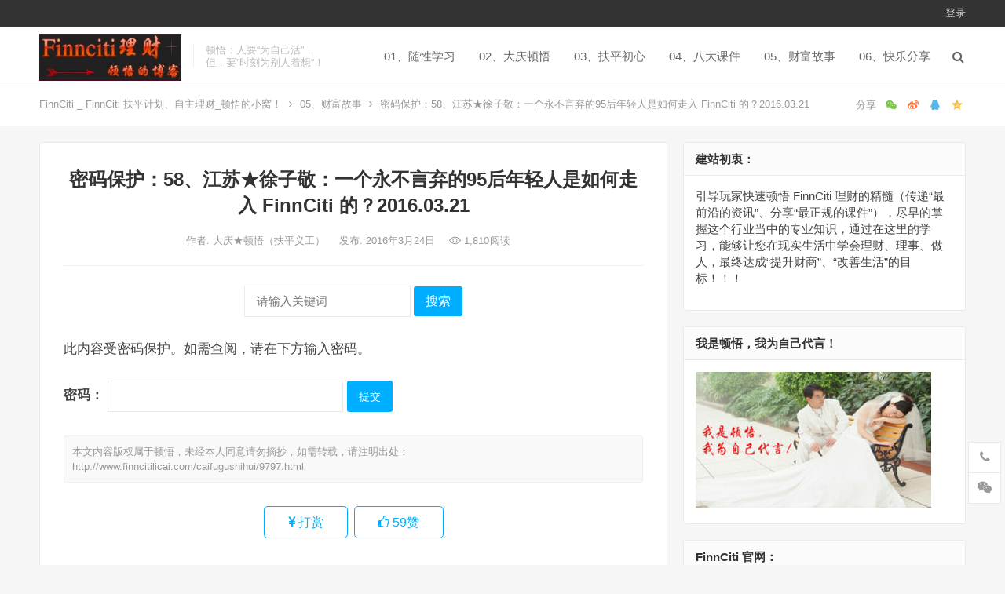

--- FILE ---
content_type: text/html; charset=UTF-8
request_url: http://www.finncitilicai.com/caifugushihui/9797.html
body_size: 8958
content:
<!DOCTYPE html><html lang="zh-Hans"><head><meta charset="UTF-8"><meta name="viewport" content="width=device-width, initial-scale=1"><meta http-equiv="X-UA-Compatible" content="IE=edge"><meta name="HandheldFriendly" content="true"><link rel="profile" href="http://gmpg.org/xfn/11"><meta name='robots' content='max-image-preview:large' /><link rel="alternate" type="application/rss+xml" title="FinnCiti _ FinnCiti 扶平计划、自主理财_顿悟的小窝！ &raquo; Feed" href="http://www.finncitilicai.com/feed" /><link rel="alternate" type="application/rss+xml" title="FinnCiti _ FinnCiti 扶平计划、自主理财_顿悟的小窝！ &raquo; 评论 Feed" href="http://www.finncitilicai.com/comments/feed" /><link rel="alternate" title="oEmbed (JSON)" type="application/json+oembed" href="http://www.finncitilicai.com/wp-json/oembed/1.0/embed?url=http%3A%2F%2Fwww.finncitilicai.com%2Fcaifugushihui%2F9797.html" /><link rel="alternate" title="oEmbed (XML)" type="text/xml+oembed" href="http://www.finncitilicai.com/wp-json/oembed/1.0/embed?url=http%3A%2F%2Fwww.finncitilicai.com%2Fcaifugushihui%2F9797.html&#038;format=xml" /> <script type="text/javascript" src="http://www.finncitilicai.com/wp-includes/js/jquery/jquery.min.js?ver=3.7.1" id="jquery-core-js"></script> <script type="text/javascript" id="simple-likes-public-js-js-extra">var simpleLikes = {"ajaxurl":"http://www.finncitilicai.com/wp-admin/admin-ajax.php","like":"\u70b9\u8d5e\u8fd9\u7bc7\u6587\u7ae0","unlike":"\u53d6\u6d88\u70b9\u8d5e"};
//# sourceURL=simple-likes-public-js-js-extra</script> <link rel="https://api.w.org/" href="http://www.finncitilicai.com/wp-json/" /><link rel="alternate" title="JSON" type="application/json" href="http://www.finncitilicai.com/wp-json/wp/v2/posts/9797" /><link rel="EditURI" type="application/rsd+xml" title="RSD" href="http://www.finncitilicai.com/xmlrpc.php?rsd" /><meta name="generator" content="WordPress 6.9" /><link rel="canonical" href="http://www.finncitilicai.com/caifugushihui/9797.html" /><link rel='shortlink' href='http://www.finncitilicai.com/?p=9797' /><link media="all" href="http://www.finncitilicai.com/wp-content/cache/autoptimize/css/autoptimize_41bb04ba120bfec3ebbbd7dcc1a9f4ec.css" rel="stylesheet"><title>密码保护：58、江苏★徐子敬：一个永不言弃的95后年轻人是如何走入 FinnCiti 的？2016.03.21 - FinnCiti _ FinnCiti 扶平计划、自主理财_顿悟的小窝！</title><meta name="description" content="无法提供摘要。这是一篇受保护的文章。" /><meta name="keywords" content="finnciti,finnciti傻瓜式理财,finnciti精英团队,大庆顿悟" /><link rel="icon" href="http://www.finncitilicai.com/wp-content/uploads/2017/07/cropped-03！-32x32.png" sizes="32x32" /><link rel="icon" href="http://www.finncitilicai.com/wp-content/uploads/2017/07/cropped-03！-192x192.png" sizes="192x192" /><link rel="apple-touch-icon" href="http://www.finncitilicai.com/wp-content/uploads/2017/07/cropped-03！-180x180.png" /><meta name="msapplication-TileImage" content="http://www.finncitilicai.com/wp-content/uploads/2017/07/cropped-03！-270x270.png" /></head><body class="wp-singular post-template-default single single-post postid-9797 single-format-standard wp-custom-logo wp-theme-iux group-blog"><div id="page" class="site"><div class="top-bar clear"><div class="container"><nav id="top-nav" class="top-navigation"><div id="top-menu" class="sf-menu"></div></nav><div class="header-right"><ul><li class="header-login"> <a href="http://www.finncitilicai.com/wp-login.php" title="登录">登录</a></li></ul></div></div></div><header id="masthead" class="site-header clear"><div class="container"><div class="site-branding"><div id="logo"> <a href="http://www.finncitilicai.com/" class="custom-logo-link" rel="home"><img width="277" height="92" src="http://www.finncitilicai.com/wp-content/uploads/2018/04/cropped-图标！-2.jpg" class="custom-logo" alt="FinnCiti _ FinnCiti 扶平计划、自主理财_顿悟的小窝！" decoding="async" loading="eager" /></a></div><div class="site-desc "><div class="line1 has-line2">顿悟：人要“为自己活”，</div><div class="line2">但，要”时刻为别人着想“！</div></div></div><nav id="primary-nav" class="primary-navigation tablet_menu_col_6 phone_menu_col_3"><div class="menu-%e9%a1%b6%e9%83%a8%e8%8f%9c%e5%8d%95-container"><ul id="primary-menu" class="sf-menu"><li id="menu-item-13449" class="menu-item menu-item-type-taxonomy menu-item-object-category menu-item-13449"><a href="http://www.finncitilicai.com/laochuanzhang">01、随性学习</a></li><li id="menu-item-13450" class="menu-item menu-item-type-taxonomy menu-item-object-category menu-item-13450"><a href="http://www.finncitilicai.com/dunwuqiren">02、大庆顿悟</a></li><li id="menu-item-13455" class="menu-item menu-item-type-taxonomy menu-item-object-category menu-item-13455"><a href="http://www.finncitilicai.com/licaifuping">03、扶平初心</a></li><li id="menu-item-13456" class="menu-item menu-item-type-taxonomy menu-item-object-category menu-item-13456"><a href="http://www.finncitilicai.com/sidakejian">04、八大课件</a></li><li id="menu-item-13457" class="menu-item menu-item-type-taxonomy menu-item-object-category current-post-ancestor current-menu-parent current-post-parent menu-item-13457"><a href="http://www.finncitilicai.com/caifugushihui">05、财富故事</a></li><li id="menu-item-13458" class="menu-item menu-item-type-taxonomy menu-item-object-category menu-item-13458"><a href="http://www.finncitilicai.com/ruhefenxiang">06、快乐分享</a></li></ul></div></nav><div class="header-toggles  "> <button class="toggle nav-toggle mobile-nav-toggle" data-toggle-target=".menu-modal"  data-toggle-body-class="showing-menu-modal" aria-expanded="false" data-set-focus=".close-nav-toggle"> <span class="toggle-inner"> <span class="toggle-icon"> <svg class="svg-icon" aria-hidden="true" role="img" focusable="false" xmlns="http://www.w3.org/2000/svg" width="26" height="7" viewBox="0 0 26 7"><path fill-rule="evenodd" d="M332.5,45 C330.567003,45 329,43.4329966 329,41.5 C329,39.5670034 330.567003,38 332.5,38 C334.432997,38 336,39.5670034 336,41.5 C336,43.4329966 334.432997,45 332.5,45 Z M342,45 C340.067003,45 338.5,43.4329966 338.5,41.5 C338.5,39.5670034 340.067003,38 342,38 C343.932997,38 345.5,39.5670034 345.5,41.5 C345.5,43.4329966 343.932997,45 342,45 Z M351.5,45 C349.567003,45 348,43.4329966 348,41.5 C348,39.5670034 349.567003,38 351.5,38 C353.432997,38 355,39.5670034 355,41.5 C355,43.4329966 353.432997,45 351.5,45 Z" transform="translate(-329 -38)" /></svg> </span> <span class="toggle-text">菜单</span> </span> </button></div><div class="header-search-icon"> <span class="search-icon"> <i class="fa fa-search"></i> <i class="fa fa-close"></i> </span></div><div class="header-search"><form id="searchform" method="get" action="http://www.finncitilicai.com/"> <input type="search" name="s" class="search-input" placeholder="请输入关键词" autocomplete="off"> <button type="submit" class="search-submit">搜索</button></form></div></div></header><div class="menu-modal cover-modal header-footer-group" data-modal-target-string=".menu-modal"><div class="menu-modal-inner modal-inner"><div class="menu-wrapper section-inner"><div class="menu-top"> <button class="toggle close-nav-toggle fill-children-current-color" data-toggle-target=".menu-modal" data-toggle-body-class="showing-menu-modal" aria-expanded="false" data-set-focus=".menu-modal"> <span class="toggle-text">关闭菜单</span> <svg class="svg-icon" aria-hidden="true" role="img" focusable="false" xmlns="http://www.w3.org/2000/svg" width="16" height="16" viewBox="0 0 16 16"><polygon fill="" fill-rule="evenodd" points="6.852 7.649 .399 1.195 1.445 .149 7.899 6.602 14.352 .149 15.399 1.195 8.945 7.649 15.399 14.102 14.352 15.149 7.899 8.695 1.445 15.149 .399 14.102" /></svg> </button><nav class="mobile-menu" aria-label="Mobile" role="navigation"><ul class="modal-menu reset-list-style"><li class="menu-item menu-item-type-taxonomy menu-item-object-category menu-item-13449"><div class="ancestor-wrapper"><a href="http://www.finncitilicai.com/laochuanzhang">01、随性学习</a></div></li><li class="menu-item menu-item-type-taxonomy menu-item-object-category menu-item-13450"><div class="ancestor-wrapper"><a href="http://www.finncitilicai.com/dunwuqiren">02、大庆顿悟</a></div></li><li class="menu-item menu-item-type-taxonomy menu-item-object-category menu-item-13455"><div class="ancestor-wrapper"><a href="http://www.finncitilicai.com/licaifuping">03、扶平初心</a></div></li><li class="menu-item menu-item-type-taxonomy menu-item-object-category menu-item-13456"><div class="ancestor-wrapper"><a href="http://www.finncitilicai.com/sidakejian">04、八大课件</a></div></li><li class="menu-item menu-item-type-taxonomy menu-item-object-category current-post-ancestor current-menu-parent current-post-parent menu-item-13457"><div class="ancestor-wrapper"><a href="http://www.finncitilicai.com/caifugushihui">05、财富故事</a></div></li><li class="menu-item menu-item-type-taxonomy menu-item-object-category menu-item-13458"><div class="ancestor-wrapper"><a href="http://www.finncitilicai.com/ruhefenxiang">06、快乐分享</a></div></li></ul></nav></div></div></div></div><div class="header-space"></div><div class="single-breadcrumbs clear"><div class="container"> <a href="http://www.finncitilicai.com">FinnCiti _ FinnCiti 扶平计划、自主理财_顿悟的小窝！</a> <i class="fa fa-angle-right"></i> <a target="_blank" href="http://www.finncitilicai.com/caifugushihui " >05、财富故事</a> <span class="single-breadcrumbs-title"><i class="fa fa-angle-right"></i> 密码保护：58、江苏★徐子敬：一个永不言弃的95后年轻人是如何走入 FinnCiti 的？2016.03.21</span> <span class="single-posts-nav"> <span class="custom-share"> <span class="social-share" data-sites="wechat, weibo, qq, qzone"></span> </span> </span></div></div><div id="content" class="site-content site_container container clear"><div id="primary" class="content-area"><div class="content-wrapper"><main id="main" class="site-main" ><article id="post-9797" class="post-9797 post type-post status-publish format-standard post-password-required hentry category-caifugushihui tag-finnciti-2 tag-finnciti tag-29"><header class="entry-header"><h1 class="entry-title">密码保护：58、江苏★徐子敬：一个永不言弃的95后年轻人是如何走入 FinnCiti 的？2016.03.21</h1><div class="entry-meta"> <span class="entry-author"> 作者: <a href="http://www.finncitilicai.com/author/admin"> 大庆★顿悟（扶平义工） </a> </span> <span class="entry-date"> 发布: 2016年3月24日 </span> <span class="entry-views"><i class="flaticon-eye"></i> 1,810<em>阅读</em></span></div></header><div id="search-3" class="single-top-ad widget_search"><h3 class="widget-title">查找您需要的文章：</h3><form id="searchform" method="get" action="http://www.finncitilicai.com/"> <input type="search" name="s" class="search-input" placeholder="请输入关键词" autocomplete="off"> <button type="submit" class="search-submit">搜索</button></form></div><div class="entry-content"><form action="http://www.finncitilicai.com/wp-login.php?action=postpass" class="post-password-form" method="post"><input type="hidden" name="redirect_to" value="http://www.finncitilicai.com/caifugushihui/9797.html" /></p><p>此内容受密码保护。如需查阅，请在下方输入密码。</p><p><label for="pwbox-9797">密码： <input name="post_password" id="pwbox-9797" type="password" spellcheck="false" required size="20" /></label> <input type="submit" name="Submit" value="提交" /></p></form></div><div class="single-credit"> 本文内容版权属于顿悟，未经本人同意请勿摘抄，如需转载，请注明出处：<a href="http://www.finncitilicai.com/caifugushihui/9797.html"">http://www.finncitilicai.com/caifugushihui/9797.html</a></div><div class="entry-footer clear"><div id="myModal" class="modal"><div class="modal-content clear"><h3>给这篇文章的作者打赏</h3><div class="ht_grid_1_2_custom"> <noscript><img src="http://www.finncitilicai.com/wp-content/uploads/2018/12/顿悟的“微信赞赏码”！2018.12.21.jpg" alt="微信扫一扫打赏"/></noscript><img class="lazyload" src='data:image/svg+xml,%3Csvg%20xmlns=%22http://www.w3.org/2000/svg%22%20viewBox=%220%200%20210%20140%22%3E%3C/svg%3E' data-src="http://www.finncitilicai.com/wp-content/uploads/2018/12/顿悟的“微信赞赏码”！2018.12.21.jpg" alt="微信扫一扫打赏"/> 微信扫一扫打赏</div><div class="ht_grid_1_2_custom"> <noscript><img src="" alt="微信扫一扫打赏"/></noscript><img class="lazyload" src='data:image/svg+xml,%3Csvg%20xmlns=%22http://www.w3.org/2000/svg%22%20viewBox=%220%200%20210%20140%22%3E%3C/svg%3E' data-src="" alt="微信扫一扫打赏"/> 支付宝扫一扫打赏</div> <span class="close">&times;</span></div></div><div class="entry-footer-right"> <span class="entry-sponsor"> <span id="myBtn" href="#"><i class="fa fa-jpy"></i> 打赏</span> </span> <span class="entry-like"> <span class="sl-wrapper"><a href="http://www.finncitilicai.com/wp-admin/admin-ajax.php?action=process_simple_like&post_id=9797&nonce=cbcd2d1b36&is_comment=0&disabled=true" class="sl-button sl-button-9797" data-nonce="cbcd2d1b36" data-post-id="9797" data-iscomment="0" title="点赞这篇文章"><span class="sl-count"><i class="fa fa-thumbs-o-up"></i> 59<em>赞</em></span></a><span class="sl-loader"></span></span> </span></div></div><div class="entry-bottom clear"><div class="entry-tags"> <span class="tag-links"><span>标签:</span><a href="http://www.finncitilicai.com/tag/finnciti-2" rel="tag">finnciti</a> <a href="http://www.finncitilicai.com/tag/finnciti%e5%82%bb%e7%93%9c%e5%bc%8f%e7%90%86%e8%b4%a2" rel="tag">finnciti傻瓜式理财</a> <a href="http://www.finncitilicai.com/tag/finnciti%e7%b2%be%e8%8b%b1%e5%9b%a2%e9%98%9f" rel="tag">finnciti精英团队</a> <a href="http://www.finncitilicai.com/tag/%e5%a4%a7%e5%ba%86%e9%a1%bf%e6%82%9f" rel="tag">大庆顿悟</a></span></div> <span class="custom-share"> <span class="social-share" data-sites="wechat, weibo, qq, qzone"></span> </span></div></article><div class="author-box clear"> <a href="http://www.finncitilicai.com/author/admin"><noscript><img alt='' src='https://gravatar.wpfast.org/avatar/c7949862c9142b1dec198b18860bf5d8394e82af491942ea4f5af20827cb4786?s=120&#038;r=g' srcset='https://gravatar.wpfast.org/avatar/c7949862c9142b1dec198b18860bf5d8394e82af491942ea4f5af20827cb4786?s=240&#038;r=g 2x' class='avatar avatar-120 photo' height='120' width='120' decoding='async'/></noscript><img alt='' src='data:image/svg+xml,%3Csvg%20xmlns=%22http://www.w3.org/2000/svg%22%20viewBox=%220%200%20120%20120%22%3E%3C/svg%3E' data-src='https://gravatar.wpfast.org/avatar/c7949862c9142b1dec198b18860bf5d8394e82af491942ea4f5af20827cb4786?s=120&#038;r=g' data-srcset='https://gravatar.wpfast.org/avatar/c7949862c9142b1dec198b18860bf5d8394e82af491942ea4f5af20827cb4786?s=240&#038;r=g 2x' class='lazyload avatar avatar-120 photo' height='120' width='120' decoding='async'/></a><div class="author-meta"><h4 class="author-name">作者: <span class="hover-underline"><a href="http://www.finncitilicai.com/author/admin">大庆★顿悟（扶平义工）</a></span></h4><div class="author-desc"> 做为一个大庆国企的普通采油工人的我，拥有一颗不断进取、永不言败的心，我自嘲为“成功学实践狂人！”  顿悟进入 FinnCiti 之初并非最看重她的“赚钱功能”，而是最看重她能让我今生拥有“有钱有闲”的生活状态，以及她的“扶平理念”与“打破二八定律”，这样我就不会因为非主观的原因而使信任我的朋友受到伤害。  顿悟最最看重的就是“责任”与“诚信”，诚信是做人之本、立业之基！  FinnCiti 平台让“知音不再难觅”、“赚钱不再辛苦”、“生钱变得简单”。这就是 FinnCiti 平台的最最强大的魅力了！！！</div></div></div><div class="related-content"><h3 class="section-title">相关推荐</h3><ul class="clear"><li class="hentry"> <span class="entry-title"><a href="http://www.finncitilicai.com/caifugushihui/17595.html">2018年玩家郝志玲：真心对待、用心体验，FinnCiti 会给你不一样的人生！2022.01.03</a></span> <span class="entry-meta"> <span class="entry-views"><i class="flaticon-eye"></i> 8,271<em>阅读</em></span> </span></li><li class="hentry"> <span class="entry-title"><a href="http://www.finncitilicai.com/caifugushihui/17587.html">成成：赚钱是人生的头等大事！2021.12.21</a></span> <span class="entry-meta"> <span class="entry-views"><i class="flaticon-eye"></i> 3,558<em>阅读</em></span> </span></li><li class="hentry"> <span class="entry-title"><a href="http://www.finncitilicai.com/caifugushihui/17585.html">春晓学长分享：杨天南谈巴菲特价值投资理论！2021.03.01</a></span> <span class="entry-meta"> <span class="entry-views"><i class="flaticon-eye"></i> 4,454<em>阅读</em></span> </span></li><li class="hentry"> <span class="entry-title"><a href="http://www.finncitilicai.com/caifugushihui/17581.html">爱心姐姐：从 SMI 到 FinnCiti 转变的意义是什么？2021.12.12</a></span> <span class="entry-meta"> <span class="entry-views"><i class="flaticon-eye"></i> 2,657<em>阅读</em></span> </span></li><li class="hentry"> <span class="entry-title"><a href="http://www.finncitilicai.com/caifugushihui/17579.html">品桦：献给 FinnCiti 十周年！2017.05.28</a></span> <span class="entry-meta"> <span class="entry-views"><i class="flaticon-eye"></i> 2,223<em>阅读</em></span> </span></li><li class="hentry"> <span class="entry-title"><a href="http://www.finncitilicai.com/caifugushihui/17554.html">靠体力赚钱的农民玩家是如何从自卑走向自信的？2021.09.08</a></span> <span class="entry-meta"> <span class="entry-views"><i class="flaticon-eye"></i> 2,577<em>阅读</em></span> </span></li></ul></div></main></div></div><aside id="secondary" class="widget-area sidebar"><div class="sidebar__inner"><div id="text-4" class="widget widget_text"><h2 class="widget-title">建站初衷：</h2><div class="textwidget"><p>引导玩家快速顿悟 FinnCiti 理财的精髓（传递“最前沿的资讯”、分享“最正规的课件”），尽早的掌握这个行业当中的专业知识，通过在这里的学习，能够让您在现实生活中学会理财、理事、做人，最终达成“提升财商”、“改善生活”的目标！！！</p></div></div><div id="media_image-7" class="widget widget_media_image"><h2 class="widget-title">我是顿悟，我为自己代言！</h2><a href="http://www.finncitilicai.com/dunwuqiren/216.html"><img width="300" height="173" src="http://www.finncitilicai.com/wp-content/uploads/2018/10/我是顿悟，我为自己代言！717-414-300x173.jpg" class="image wp-image-12990  attachment-medium size-medium" alt="" style="max-width: 100%; height: auto;" decoding="async" srcset="http://www.finncitilicai.com/wp-content/uploads/2018/10/我是顿悟，我为自己代言！717-414-300x173.jpg 300w, http://www.finncitilicai.com/wp-content/uploads/2018/10/我是顿悟，我为自己代言！717-414.jpg 717w" sizes="(max-width: 300px) 100vw, 300px" loading="eager" /></a></div><div id="media_image-14" class="widget widget_media_image"><h2 class="widget-title">FinnCiti 官网：</h2><a href="https://www.finnciti.com"><img width="290" height="300" src="http://www.finncitilicai.com/wp-content/uploads/2018/03/FinnCiti-值得拥有，您要的安全感我们给！-290x300.png" class="image wp-image-12434  attachment-medium size-medium" alt="" style="max-width: 100%; height: auto;" decoding="async" srcset="http://www.finncitilicai.com/wp-content/uploads/2018/03/FinnCiti-值得拥有，您要的安全感我们给！-290x300.png 290w, http://www.finncitilicai.com/wp-content/uploads/2018/03/FinnCiti-值得拥有，您要的安全感我们给！.png 545w" sizes="(max-width: 290px) 100vw, 290px" loading="eager" /></a></div><div id="media_image-9" class="widget widget_media_image"><h2 class="widget-title">结识顿悟：</h2><a href="http://76852136.qzone.qq.com"><img width="203" height="300" src="http://www.finncitilicai.com/wp-content/uploads/2018/11/顿悟的微信二维码！2018.11.16-203x300.jpg" class="image wp-image-13196  attachment-medium size-medium" alt="" style="max-width: 100%; height: auto;" decoding="async" srcset="http://www.finncitilicai.com/wp-content/uploads/2018/11/顿悟的微信二维码！2018.11.16-203x300.jpg 203w, http://www.finncitilicai.com/wp-content/uploads/2018/11/顿悟的微信二维码！2018.11.16.jpg 253w" sizes="(max-width: 203px) 100vw, 203px" loading="eager" /></a></div></div></aside></div><footer id="colophon" class="site-footer clear"><div class="clear"></div><div class="bottom-content"><div class="container"><h3>顿悟的小窝：记录顿悟的成长历程！</h3><div class="bottom-buttons"> <a target="_blank" href="http://www.finncitilicai.com/houtaicaozuo/12619.html">视频课件</a> <a target="_blank" href="http://www.finncitilicai.com/dunwuqiren/216.html">自己代言</a></div></div></div><div id="site-bottom" class="clear"><div class="container"><div class="site-info"> © 2019 <a href="http://www.finncitilicai.com">FinnCiti _ 扶平计划、自主理财 ♚ ㊖ 顿悟的小窝 ㊫</a></div></div></div></footer></div><div class="bottom-right"><div class="icon-contact tooltip bottom-icon"> <span class="icon-link"> <span class="icon"><i class="fa fa-phone"></i></span> <span class="text">联系我们</span> </span><div class="left-space"><div class="left"><div class="contact-info"><h3>联系我们</h3><p>在线咨询: <a href="http://wpa.qq.com/msgrd?v=3&uin=76852136&site=qq&menu=yes" target="_blank"><noscript><img src="http://www.finncitilicai.com/wp-content/themes/iux/assets/img/qqchat.gif" alt="QQ交谈"/></noscript><img class="lazyload" src='data:image/svg+xml,%3Csvg%20xmlns=%22http://www.w3.org/2000/svg%22%20viewBox=%220%200%20210%20140%22%3E%3C/svg%3E' data-src="http://www.finncitilicai.com/wp-content/themes/iux/assets/img/qqchat.gif" alt="QQ交谈"/></a></p><p>邮箱: 76852136@qq.com</p> FinnCiti 平台让“知音不再难觅”、“赚钱不再辛苦”、“生钱变得简单”。  想加顿悟，非常容易，坦诚相待，必成知音！</div> <i></i></div></div></div><div class="icon-weixin tooltip bottom-icon"> <span class="icon-link"> <span class="icon"><i class="fa fa-wechat"></i></span> <span class="text">关注微信</span> </span><div class="left-space"><div class="left"> <noscript><img src="http://www.finncitilicai.com/wp-content/uploads/2024/10/顿悟的微信二维码！.jpg" alt="微信扫一扫关注我们"/></noscript><img class="lazyload" src='data:image/svg+xml,%3Csvg%20xmlns=%22http://www.w3.org/2000/svg%22%20viewBox=%220%200%20210%20140%22%3E%3C/svg%3E' data-src="http://www.finncitilicai.com/wp-content/uploads/2024/10/顿悟的微信二维码！.jpg" alt="微信扫一扫关注我们"/><h3>微信扫一扫关注我们</h3> <i></i></div></div></div><div id="back-top" class="bottom-icon"> <a href="#top" title="返回顶部"> <span class="icon"><i class="fa fa-chevron-up"></i></span> <span class="text">返回顶部</span> </a></div></div> <script type="speculationrules">{"prefetch":[{"source":"document","where":{"and":[{"href_matches":"/*"},{"not":{"href_matches":["/wp-*.php","/wp-admin/*","/wp-content/uploads/*","/wp-content/*","/wp-content/plugins/*","/wp-content/themes/iux/*","/*\\?(.+)"]}},{"not":{"selector_matches":"a[rel~=\"nofollow\"]"}},{"not":{"selector_matches":".no-prefetch, .no-prefetch a"}}]},"eagerness":"conservative"}]}</script> <noscript><style>.lazyload{display:none;}</style></noscript><script data-noptimize="1">window.lazySizesConfig=window.lazySizesConfig||{};window.lazySizesConfig.loadMode=1;</script><script async data-noptimize="1" src='http://www.finncitilicai.com/wp-content/plugins/autoptimize/classes/external/js/lazysizes.min.js?ao_version=3.1.14'></script> <script>/(trident|msie)/i.test(navigator.userAgent)&&document.getElementById&&window.addEventListener&&window.addEventListener("hashchange",function(){var t,e=location.hash.substring(1);/^[A-z0-9_-]+$/.test(e)&&(t=document.getElementById(e))&&(/^(?:a|select|input|button|textarea)$/i.test(t.tagName)||(t.tabIndex=-1),t.focus())},!1);</script> <script type="text/javascript" src="http://www.finncitilicai.com/wp-content/cache/autoptimize/js/autoptimize_single_5ee990907b315027da600eeeaee2e04b.js?ver=6.9" id="html5-js"></script> <script>(function($){ //create closure so we can safely use $ as alias for jQuery

    $(document).ready(function(){

        "use strict";

        /*-----------------------------------------------------------------------------------*/
        /*  Slick Mobile Menu
        /*-----------------------------------------------------------------------------------*/
        $('#primary-menu').slicknav({
            prependTo: '#slick-mobile-menu',
            allowParentLinks: true,
            label: '导航'
        });    		

    });

})(jQuery);</script> <script>// Get the modal
	var modal = document.getElementById('myModal');

	// Get the button that opens the modal
	var btn = document.getElementById("myBtn");

	// Get the <span> element that closes the modal
	var span = document.getElementsByClassName("close")[0];

	// When the user clicks the button, open the modal 
	btn.onclick = function() {
	    modal.style.display = "block";
	}

	// When the user clicks on <span> (x), close the modal
	span.onclick = function() {
	    modal.style.display = "none";
	}

	// When the user clicks anywhere outside of the modal, close it
	window.onclick = function(event) {
	    if (event.target == modal) {
	        modal.style.display = "none";
	    }
	}</script> <script>(function($){ //create closure so we can safely use $ as alias for jQuery

    $(document).ready(function(){

        "use strict";
		$(window).load(function() {
			var stickySidebar = new StickySidebar('#secondary', {
				topSpacing: 20,
				bottomSpacing: 20,
				containerSelector: '.site_container',
				innerWrapperSelector: '.sidebar__inner'
			});
		});	

    });


})(jQuery);</script> <script>(function($){ //create closure so we can safely use $ as alias for jQuery

    $(document).ready(function(){

        "use strict";

		if ($(window).width() >= 960) {

			var mn  = $(".site-header");
			var mns = "main-nav-scrolled";
			var hdr = $('.top-bar').height();
  
			$(window).scroll(function() {
			  if( $(this).scrollTop() > hdr ) {
			    mn.addClass(mns);
			    $('.header-space').css('display','block');
			  } else {
			    mn.removeClass(mns);
			    $('.header-space').css('display','none');
			  }
			});	

		}

    });


})(jQuery);</script> <script defer src="http://www.finncitilicai.com/wp-content/cache/autoptimize/js/autoptimize_ae635e686a61a3e972d050c550d9b758.js"></script></body></html><!-- Password protected content has been detected -->